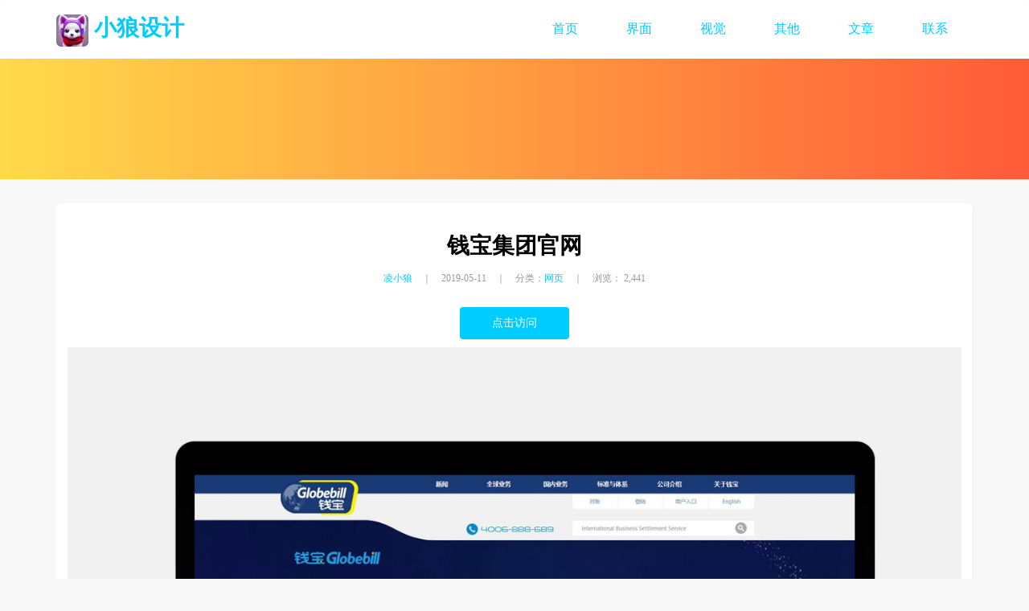

--- FILE ---
content_type: text/html; charset=UTF-8
request_url: http://www.xiaolang2.com/index.php/archives/1296
body_size: 5538
content:

<!DOCTYPE html>
<html>
<head>
<meta charset="utf-8">
<title>钱宝集团官网 &#8211; 小狼设计</title>

<!------------- seo ---------------->
<meta name="keywords" content="" />
<meta name="description" content="点击访问点击访问" />
<meta name="金网奖网页创意大赛" content="蔡思问" />



<!------------- meta ---------------->
<meta name="viewport" content="width=device-width, initial-scale=1, user-scalable=0">
<link rel="shortcut icon" href="favicon.ico" />

<!------------- css ---------------->
<link href="http://www.xiaolang2.com/wp-content/themes/boot/css/bootstrap.css" rel="stylesheet">
<link href="http://www.xiaolang2.com/wp-content/themes/boot/css/font-awesome.css" rel="stylesheet">
<link href="http://www.xiaolang2.com/wp-content/themes/boot/style.css" rel="stylesheet">

<!------------- js ----------------> 
<script src="http://www.xiaolang2.com/wp-content/themes/boot/js/jquery-1.11.3.min.js"></script> 
<script src="http://www.xiaolang2.com/wp-content/themes/boot/js/bootstrap.js"></script>
<script src="http://www.xiaolang2.com/wp-content/themes/boot/js/js.js"></script>

<div class="wp_head"><link rel="alternate" type="application/rss+xml" title="小狼设计 &raquo; 钱宝集团官网评论Feed" href="http://www.xiaolang2.com/index.php/archives/1296/feed" />
		<script type="text/javascript">
			window._wpemojiSettings = {"baseUrl":"https:\/\/s.w.org\/images\/core\/emoji\/72x72\/","ext":".png","source":{"concatemoji":"http:\/\/www.xiaolang2.com\/wp-includes\/js\/wp-emoji-release.min.js?ver=4.5.3"}};
			!function(a,b,c){function d(a){var c,d,e,f=b.createElement("canvas"),g=f.getContext&&f.getContext("2d"),h=String.fromCharCode;if(!g||!g.fillText)return!1;switch(g.textBaseline="top",g.font="600 32px Arial",a){case"flag":return g.fillText(h(55356,56806,55356,56826),0,0),f.toDataURL().length>3e3;case"diversity":return g.fillText(h(55356,57221),0,0),c=g.getImageData(16,16,1,1).data,d=c[0]+","+c[1]+","+c[2]+","+c[3],g.fillText(h(55356,57221,55356,57343),0,0),c=g.getImageData(16,16,1,1).data,e=c[0]+","+c[1]+","+c[2]+","+c[3],d!==e;case"simple":return g.fillText(h(55357,56835),0,0),0!==g.getImageData(16,16,1,1).data[0];case"unicode8":return g.fillText(h(55356,57135),0,0),0!==g.getImageData(16,16,1,1).data[0]}return!1}function e(a){var c=b.createElement("script");c.src=a,c.type="text/javascript",b.getElementsByTagName("head")[0].appendChild(c)}var f,g,h,i;for(i=Array("simple","flag","unicode8","diversity"),c.supports={everything:!0,everythingExceptFlag:!0},h=0;h<i.length;h++)c.supports[i[h]]=d(i[h]),c.supports.everything=c.supports.everything&&c.supports[i[h]],"flag"!==i[h]&&(c.supports.everythingExceptFlag=c.supports.everythingExceptFlag&&c.supports[i[h]]);c.supports.everythingExceptFlag=c.supports.everythingExceptFlag&&!c.supports.flag,c.DOMReady=!1,c.readyCallback=function(){c.DOMReady=!0},c.supports.everything||(g=function(){c.readyCallback()},b.addEventListener?(b.addEventListener("DOMContentLoaded",g,!1),a.addEventListener("load",g,!1)):(a.attachEvent("onload",g),b.attachEvent("onreadystatechange",function(){"complete"===b.readyState&&c.readyCallback()})),f=c.source||{},f.concatemoji?e(f.concatemoji):f.wpemoji&&f.twemoji&&(e(f.twemoji),e(f.wpemoji)))}(window,document,window._wpemojiSettings);
		</script>
		<style type="text/css">
img.wp-smiley,
img.emoji {
	display: inline !important;
	border: none !important;
	box-shadow: none !important;
	height: 1em !important;
	width: 1em !important;
	margin: 0 .07em !important;
	vertical-align: -0.1em !important;
	background: none !important;
	padding: 0 !important;
}
</style>
<link rel='stylesheet' id='et1-bloodfm-menu-icon-css'  href='http://www.xiaolang2.com/wp-content/plugins/delete-all-comments-of-website/include/sweetalert.css?ver=1' type='text/css' media='all' />
<script type='text/javascript' src='http://www.xiaolang2.com/wp-content/plugins/delete-all-comments-of-website/include/sweetalert-dev.js?ver=1'></script>
<link rel='https://api.w.org/' href='http://www.xiaolang2.com/wp-json/' />
<link rel="EditURI" type="application/rsd+xml" title="RSD" href="http://www.xiaolang2.com/xmlrpc.php?rsd" />
<link rel="wlwmanifest" type="application/wlwmanifest+xml" href="http://www.xiaolang2.com/wp-includes/wlwmanifest.xml" /> 
<link rel='prev' title='好礼购APP' href='http://www.xiaolang2.com/index.php/archives/1249' />
<link rel='next' title='钱宝外汇APP' href='http://www.xiaolang2.com/index.php/archives/1313' />
<meta name="generator" content="WordPress 4.5.3" />
<link rel="canonical" href="http://www.xiaolang2.com/index.php/archives/1296" />
<link rel='shortlink' href='http://www.xiaolang2.com/?p=1296' />
<link rel="alternate" type="application/json+oembed" href="http://www.xiaolang2.com/wp-json/oembed/1.0/embed?url=http%3A%2F%2Fwww.xiaolang2.com%2Findex.php%2Farchives%2F1296" />
<link rel="alternate" type="text/xml+oembed" href="http://www.xiaolang2.com/wp-json/oembed/1.0/embed?url=http%3A%2F%2Fwww.xiaolang2.com%2Findex.php%2Farchives%2F1296&#038;format=xml" />
</div>

</head>
<body>
<!------------- header ---------------->
<header>
  <nav class="navbar navbar-default">
    <div class="container">
      <div class="navbar-header">
        <button type="button" class="navbar-toggle collapsed" data-toggle="collapse" data-target="#defaultNavbar1"><span class="sr-only">Toggle navigation</span><span class="icon-bar"></span><span class="icon-bar"></span><span class="icon-bar"></span></button>
        <a class="navbar-brand" href="http://www.xiaolang2.com"><h1><img src="http://www.xiaolang2.com/wp-content/themes/boot/images/wolf.jpg" width="40" height="40" class="img-rounded" alt="小狼设计LOGO" > 小狼设计</h1></a></div>
      <div class="collapse navbar-collapse" id="defaultNavbar1">
<ul id="nav_sgBhgn" class="navbar navbar-nav navbar-right"><li id="menu-item-86" class="menu-item menu-item-type-custom menu-item-object-custom menu-item-home menu-item-86"><a href="http://www.xiaolang2.com/">首页</a></li>
<li id="menu-item-90" class="menu-item menu-item-type-taxonomy menu-item-object-category current-post-ancestor menu-item-has-children menu-item-90"><a href="http://www.xiaolang2.com/index.php/archives/category/topic">界面</a>
<ul class="sub-menu">
	<li id="menu-item-615" class="menu-item menu-item-type-taxonomy menu-item-object-category menu-item-615"><a href="http://www.xiaolang2.com/index.php/archives/category/topic/ui">UI</a></li>
	<li id="menu-item-691" class="menu-item menu-item-type-taxonomy menu-item-object-category current-post-ancestor current-menu-parent current-post-parent menu-item-691"><a href="http://www.xiaolang2.com/index.php/archives/category/topic/web">网页</a></li>
</ul>
</li>
<li id="menu-item-1020" class="menu-item menu-item-type-taxonomy menu-item-object-category menu-item-has-children menu-item-1020"><a href="http://www.xiaolang2.com/index.php/archives/category/view">视觉</a>
<ul class="sub-menu">
	<li id="menu-item-1021" class="menu-item menu-item-type-taxonomy menu-item-object-category menu-item-1021"><a href="http://www.xiaolang2.com/index.php/archives/category/view/c4d">C4D</a></li>
	<li id="menu-item-624" class="menu-item menu-item-type-taxonomy menu-item-object-category menu-item-624"><a href="http://www.xiaolang2.com/index.php/archives/category/view/zt">专题</a></li>
</ul>
</li>
<li id="menu-item-88" class="menu-item menu-item-type-taxonomy menu-item-object-category menu-item-has-children menu-item-88"><a href="http://www.xiaolang2.com/index.php/archives/category/other">其他</a>
<ul class="sub-menu">
	<li id="menu-item-802" class="menu-item menu-item-type-taxonomy menu-item-object-category menu-item-802"><a href="http://www.xiaolang2.com/index.php/archives/category/other/h5">H5</a></li>
	<li id="menu-item-803" class="menu-item menu-item-type-taxonomy menu-item-object-category menu-item-803"><a href="http://www.xiaolang2.com/index.php/archives/category/other/flat">平面</a></li>
</ul>
</li>
<li id="menu-item-89" class="menu-item menu-item-type-taxonomy menu-item-object-category menu-item-89"><a href="http://www.xiaolang2.com/index.php/archives/category/article">文章</a></li>
<li id="menu-item-258" class="menu-item menu-item-type-post_type menu-item-object-page current-post-parent menu-item-258"><a href="http://www.xiaolang2.com/index.php/contact">联系</a></li>
</ul>
<script type="text/javascript">
var topMenuNum = 0;
$("#nav_sgBhgn li").hover(
function(){
topMenuNum++;
$(this).attr("id","kindMenuHover"+topMenuNum);
$("#kindMenuHover" + topMenuNum + " > ul").show();
$(this).parent().addClass("hover");
},
function(){
$("#"+$(this).attr("id")+" > ul").hide();
$(this).attr("id","");
$(this).parent().removeClass("hover");
}
);
</script>
      </div>
    </div>
  </nav>
</header>

<!-----------banner------------->
<div class="banner banner_bg02">
</div>

<!------------- page ---------------->
<div class="container page">
  <div class="row">     
    <!------------- section ---------------->
    <section class="col-sm-12">
        		    	<div class="page_box page_box_m" id="post-1296">
    	<h2 class="text-center">钱宝集团官网</h2>
        <div class="page_time text-center"><a href="http://www.xiaolang2.com/index.php/archives/author/mikesuwen" title="由凌小狼发布" rel="author">凌小狼</a>　｜　2019-05-11　｜　分类：<ul class="post-categories">
	<li><a href="http://www.xiaolang2.com/index.php/archives/category/topic/web" rel="category tag">网页</a></li></ul>　｜　浏览： 2,441</div>
        	<div class="entry">
            <div class="w1280">
            	<p style="text-align: center;"><a class="btn btn-primary" href="http://www.xiaolang2.com/s/gb" target="_blank">点击访问</a></p>
<p><img class="alignnone size-full wp-image-1409" src="http://www.xiaolang2.com/wp-content/uploads/2019/05/01-5.jpg" alt="01" width="1920" height="1440" srcset="http://www.xiaolang2.com/wp-content/uploads/2019/05/01-5.jpg 1920w, http://www.xiaolang2.com/wp-content/uploads/2019/05/01-5-800x600.jpg 800w, http://www.xiaolang2.com/wp-content/uploads/2019/05/01-5-768x576.jpg 768w, http://www.xiaolang2.com/wp-content/uploads/2019/05/01-5-1280x960.jpg 1280w" sizes="(max-width: 1920px) 100vw, 1920px" /></p>
<p><img class="alignnone size-full wp-image-1410" src="http://www.xiaolang2.com/wp-content/uploads/2019/05/02-5.jpg" alt="02" width="1920" height="1440" srcset="http://www.xiaolang2.com/wp-content/uploads/2019/05/02-5.jpg 1920w, http://www.xiaolang2.com/wp-content/uploads/2019/05/02-5-800x600.jpg 800w, http://www.xiaolang2.com/wp-content/uploads/2019/05/02-5-768x576.jpg 768w, http://www.xiaolang2.com/wp-content/uploads/2019/05/02-5-1280x960.jpg 1280w" sizes="(max-width: 1920px) 100vw, 1920px" /></p>
<p><img class="alignnone size-full wp-image-1411" src="http://www.xiaolang2.com/wp-content/uploads/2019/05/03-5.jpg" alt="03" width="1920" height="1440" srcset="http://www.xiaolang2.com/wp-content/uploads/2019/05/03-5.jpg 1920w, http://www.xiaolang2.com/wp-content/uploads/2019/05/03-5-800x600.jpg 800w, http://www.xiaolang2.com/wp-content/uploads/2019/05/03-5-768x576.jpg 768w, http://www.xiaolang2.com/wp-content/uploads/2019/05/03-5-1280x960.jpg 1280w" sizes="(max-width: 1920px) 100vw, 1920px" /></p>
<p><img class="alignnone size-full wp-image-1412" src="http://www.xiaolang2.com/wp-content/uploads/2019/05/04-5.jpg" alt="04" width="1920" height="1440" srcset="http://www.xiaolang2.com/wp-content/uploads/2019/05/04-5.jpg 1920w, http://www.xiaolang2.com/wp-content/uploads/2019/05/04-5-800x600.jpg 800w, http://www.xiaolang2.com/wp-content/uploads/2019/05/04-5-768x576.jpg 768w, http://www.xiaolang2.com/wp-content/uploads/2019/05/04-5-1280x960.jpg 1280w" sizes="(max-width: 1920px) 100vw, 1920px" /></p>
<p><img class="alignnone size-full wp-image-1413" src="http://www.xiaolang2.com/wp-content/uploads/2019/05/05-5.jpg" alt="05" width="1920" height="1440" srcset="http://www.xiaolang2.com/wp-content/uploads/2019/05/05-5.jpg 1920w, http://www.xiaolang2.com/wp-content/uploads/2019/05/05-5-800x600.jpg 800w, http://www.xiaolang2.com/wp-content/uploads/2019/05/05-5-768x576.jpg 768w, http://www.xiaolang2.com/wp-content/uploads/2019/05/05-5-1280x960.jpg 1280w" sizes="(max-width: 1920px) 100vw, 1920px" /></p>
<p><img class="alignnone size-full wp-image-1414" src="http://www.xiaolang2.com/wp-content/uploads/2019/05/06-5.jpg" alt="06" width="1920" height="1440" srcset="http://www.xiaolang2.com/wp-content/uploads/2019/05/06-5.jpg 1920w, http://www.xiaolang2.com/wp-content/uploads/2019/05/06-5-800x600.jpg 800w, http://www.xiaolang2.com/wp-content/uploads/2019/05/06-5-768x576.jpg 768w, http://www.xiaolang2.com/wp-content/uploads/2019/05/06-5-1280x960.jpg 1280w" sizes="(max-width: 1920px) 100vw, 1920px" /></p>
<p style="text-align: center;"><a class="btn btn-primary" href="http://www.xiaolang2.com/s/gb" target="_blank">点击访问</a></p>
                </div>

             <div class="postmetadata">   
            <div class="row">
            <div class="col-sm-6"> 
            <!-- 分享模块 -->
			<div class="jiathis_style_32x32">
			<a class="jiathis_button_weixin"></a>
			<a class="jiathis_button_qzone"></a>
			<a class="jiathis_button_tsina"></a>
			<a class="jiathis_button_ydnote"></a>
			<a class="jiathis_button_cqq"></a>
			<a href="http://www.jiathis.com/share" class="jiathis jiathis_txt jiathis_separator jtico jtico_jiathis" target="_blank"></a>
			<a class="jiathis_counter_style"></a>
			</div>
			<script type="text/javascript" >
			var jiathis_config={
				summary:"",
				shortUrl:true,
				hideMore:true
			}
			</script>
			<script type="text/javascript" src="http://v3.jiathis.com/code/jia.js" charset="utf-8"></script>
			<!-- 分享模块结束 -->
            </div>  
            <div class="col-sm-6 text-right">  
            </div>
            </div>   
    		</div>
            </div>
    	</div>
		 
		    	<!------------- 评论模块 ---------------->
        <div class="page_box comment_box">
			
<!-- You can start editing here. -->


			<!-- If comments are open, but there are no comments. -->

	 
				<div id="respond" class="comment-respond">
			<h3 id="reply-title" class="comment-reply-title">发表评论 <small><a rel="nofollow" id="cancel-comment-reply-link" href="/index.php/archives/1296#respond" style="display:none;">取消回复</a></small></h3>				<form action="http://www.xiaolang2.com/wp-comments-post.php" method="post" id="commentform" class="comment-form">
					<p class="comment-notes"><span id="email-notes">电子邮件地址不会被公开。</span></p><p class="comment-form-comment"><label for="comment">评论</label> <textarea id="comment" name="comment" cols="45" rows="8" maxlength="65525" aria-required="true" required="required"></textarea></p><p class="comment-form-author"><label for="author">姓名</label> <input id="author" name="author" type="text" value="" size="30" maxlength="245" /></p>
<p class="comment-form-email"><label for="email">电子邮件</label> <input id="email" name="email" type="text" value="" size="30" maxlength="100" aria-describedby="email-notes" /></p>

<p class="form-submit"><input name="submit" type="submit" id="submit" class="submit" value="发表评论" /> <input type='hidden' name='comment_post_ID' value='1296' id='comment_post_ID' />
<input type='hidden' name='comment_parent' id='comment_parent' value='0' />
</p><p style="display: none;"><input type="hidden" id="akismet_comment_nonce" name="akismet_comment_nonce" value="a82229af99" /></p><p style="display: none;"><input type="hidden" id="ak_js" name="ak_js" value="27"/></p>				</form>
					</div><!-- #respond -->
		<p class="akismet_comment_form_privacy_notice">This site uses Akismet to reduce spam. <a href="https://akismet.com/privacy/" target="_blank" rel="nofollow noopener">Learn how your comment data is processed</a>.</p>        </div>
    </section>
    
  </div>
</div>

<!------------- footer ---------------->
<footer class="footer_black">
  <div class="container">
    <div class="row">
      <div class="text-center col-md-12"> COPYRIGHT &copy; WOLFLORD <a href="https://beian.miit.gov.cn/#/Integrated/index" target="_blank">粤ICP备19143321号</a><br><a href="sitemap.html" target="_blank">网站地图</a> </div>
    </div>
  </div>
</footer>
</body>
</html>


--- FILE ---
content_type: text/css
request_url: http://www.xiaolang2.com/wp-content/themes/boot/style.css
body_size: 2927
content:
@charset "utf-8";
/*
Theme Name: boot   
Theme URI: http://www.xiaolang2.com
Description:这是我们做的第二个企业主题哦
Author: 小狼 
Author URI: http://www.xiaolang2.net
Version: 2.0
Tags: 小狼设计
*/

/*------------- global --------------*/
body { font: 16px/2em "微软雅黑"; background: #f8f8f8; }
ul,ol { list-style: none; margin: 0; padding: 0; }
a,
a:link,
a:visited,
a:active { color:#0cf; text-decoration: none; }
a:hover { text-decoration:underline;}

h1 { font: bold 28px/40px "微软雅黑"; margin: 0; color: #0cf; }
h2 { font: normal 24px/36px "微软雅黑"; margin: 0; }
h3 { font: normal 16px/28px "微软雅黑"; margin: 0; margin-bottom: 20px; }
h4 { font: normal 16px/40px "微软雅黑"; margin: 0; }

@media (min-width: 1600px) {
.container{ width:1560px;}
}


/*------------- banner --------------*/
.banner{ height:150px; margin-bottom:30px; background: linear-gradient(to right, #18d9fd , #5854d6);}
.banner h2{ font: bold 40px/150px "微软雅黑"; color: #fff; text-align:center;}
.banner h2 a{ color:#fff;}
.banner h2 a:hover{ opacity:0.8; text-decoration:none;}

.banner_bg01{ background: linear-gradient(to right, #18d9fd , #5854d6);}
.banner_bg02{ background: linear-gradient(to right, #ffda4a , #ff5b39);}
.banner_bg03{ background: linear-gradient(to right, #fdc26c , #fb5587);}
.banner_bg04{ background: linear-gradient(to right, #82f680 , #5ac8fb);}

.slider{ width:100%; overflow:hidden; margin-bottom:20px;}

@media (max-width: 767px) {
.banner{ height:100px;}
.banner h2{ line-height:100px;}
.slider_box{ width:200%; margin-left:-50%;}
}

/*------------- nav --------------*/
.navbar { margin-bottom: 0; }
.navbar-brand { height: auto; }
.navbar-default { background: #fff; border: none; }
.navbar-default .navbar-nav > li > a,
.navbar-default .navbar-nav > li > a:visited {  font: 16px/70px "微软雅黑"; color: #0cf; background: #fff; padding: 0 30px; text-align: center; display:block;}
.navbar-default .navbar-nav > li > a:hover { transition: color 0.5s, background 0.5s,; color: #fff; background: #0cf; text-decoration: none; }
.navbar-toggle { margin-top: 20px; }

@media (max-width: 767px) {
.navbar-default .navbar-nav > li > a { padding: 0; }
}

.sub-menu{ position: absolute; z-index: 9; display: none; float: left; min-width: 92px;  background: #fff;  border: 1px solid #eee;}
.sub-menu li a { display:block; font: 14px/40px "微软雅黑"; color: #666; background: #fff; padding: 0 30px; text-align: center; }
.sub-menu li a:hover { background: #eee; text-decoration: none;}

@media (max-width: 767px) {
.sub-menu{ position:inherit;  width:100%;}
.sub-menu li a { background:#f8f8f8;}
}

/*------------- main --------------*/
.main_box { padding: 29px 14px; margin-bottom: 20px; }

.main_pic li { padding-bottom: 40px;  }
.main_pic li a { display: block; border-radius:6px; overflow:hidden; transition: box-shadow 0.5s; box-shadow: 1px 1px 2px #eee; background:#fff; }
.main_pic li a img {  display: block;  width: 100%;  height: auto;}
.main_pic li a h4 {  color: #0cf; }
.main_pic li a:hover h4 { color: #fff; background: #0cf; }
.main_pic li a:hover { transition: box-shadow 0.5s; box-shadow: 5px 5px 20px #ccc; text-decoration: none;}

.main_link li { float:left;}
.main_link li a { display: block; padding:5px 20px;}
.main_link li a:hover { transition: background 0.5s,; background:#f8f8f8; text-decoration:none;}

@media (min-width: 1600px) {
.main_pic li a img { min-height:200px;}
}


/*------------- footer --------------*/
footer { font-size:14px; padding: 40px 0; border-top: solid 1px #eee; }
.footer_black{ background:#333; color:#ccc;}
.footer_black a{ color:#999;}

@media (max-width: 767px) {
footer { padding: 20px 0; }
}





/*------------- pages --------------*/
.page h2 { font:bold 28px/48px "微软雅黑"; color:#000; margin: 0; }
.page_box{ padding: 29px 14px; background: #fff; margin-bottom: 20px; border-radius:6px;  box-shadow: 1px 1px 2px #eee;}
.page_box img {  display: block;  max-width: 100%;  height: auto; margin:0 auto;}
.page_box .w900{ max-width:900px; margin:0 auto;}
.page_box .w1280{ max-width:1280px; margin:0 auto;}
.page_box .page_time{ font-size:12px; color:#999; margin-bottom:20px;}
.page_box .page_time span{ margin-right:5px;}
.page_box .postmetadata{ border-top:solid 1px #eee; margin-top:20px; padding-top:10px;}
.page_box .post-categories{ display:inline-block;}
.page_box .postmetadata .jiathis_style_32x32 .jiathis_counter.jiathis_bubble_style {width: 60px !important;}

@media (max-width: 767px) {
.page .col-sm-4,	
.page .col-sm-8,
.page .col-sm-12 { padding: 0; }
.page_box_m{ border:none;}
}


/*------------- sidebar --------------*/
.side_ul>li{ padding:15px; background:#fff; margin-bottom:20px; border-radius:6px; border-radius:6px;  box-shadow: 1px 1px 2px #eee;}
.side_ul li ul li{ padding:0; border:none; background:none; margin:0;}
.side_ul li .form-control{ margin-bottom:10px;}
.page_down .side_ul>li{ height:407px;}
.page_down .user{ height:407px;}

/* ----------- user ----------- */
.user{ background:#fff; margin-bottom:20px; border-radius:6px; overflow:hidden; border-radius:6px;  box-shadow: 1px 1px 2px #eee;}
.user_pic{ height:200px; background: linear-gradient(to right, #18d9fd , #5854d6);}
.user_tx{ width:100px; height:100px; margin:-50px auto 0;}
.user_txt{ padding:14px; text-align:center;}

.icon_ul li{ list-style:none; font:18px/24px "微软雅黑"; float:left; margin:5px 0; width:16.66%;}
.icon_ul li a{ color:#fff;}
.icon_ul li a.icon_cicle{ display:block; width:34px; margin:0 auto; color:#fff; border-radius:5px; padding:5px; text-align:center; background:#eee;}
.icon_ul li a.icon_qq{background:#106bbc;}
.icon_ul li a.icon_weixin{background:#49c42d;}
.icon_ul li a.icon_weibo{background:#e9343b;}
.icon_ul li a.icon_envelope{background:#fcc95c;}
.icon_ul li a.icon_phone{background:#42a4e1;}
.icon_ul li a.icon_map-marker{background:#fa965a;}

/*------------- widget --------------*/
#wp-calendar { width:100%;}
#wp-calendar caption{ border:solid 1px #eee; text-align:center; border-bottom:none;}
#wp-calendar th{ border:solid 1px #eee; text-align:center; padding:3px; background:#f8f8f8;}
#wp-calendar td{ border:solid 1px #eee; text-align:center; padding:3px;}

/* ----------- comment_box ----------- */
.comment_box { font:12px/25px "微软雅黑";}
.comment_box h3{ font:14px/30px "微软雅黑"; color:#0cf; border-bottom: solid 1px #eee;}
.comment_box ol{ list-style:none;}
.comment_box ol li img{ display:inline-block;}
.comment_box ol li .fn{ font-style:normal; font-weight:bold; margin-right:10px;}
.comment_box .comment-form-email,
.comment_box .comment-notes,
.comment_box .commentmetadata,
.comment_box .comment-author .says{ display:none;}
.comment_box .comment-body p{ margin:5px 20px 5px 36px; padding:5px 10px; display:inline-block; color:#999; background:#f8f8f8; border-radius:6px;}
.comment_box .comment-form-author input[type="text"]{ width:100%; border:solid 1px #ccc; outline:none;}
.comment_box .comment-form-comment textarea{ width:100%; height:100px; border:solid 1px #ccc; outline:none;}
.comment_box .form-submit input[type="submit"]{ font-size:14px; background: #0cf; color: #fff; border: none; padding: 8px 40px; outline:none; border-radius: 4px;}
.comment_box .form-submit input[type="submit"]:hover{ transition: color 0.5s, background 0.5s,; color: #fff; background: #09c; text-decoration: none;}

/*--------------- btn ---------------*/
.btn-primary,
.btn-primary:link,
.btn-primary:visited { background: #0cf; color:#fff; border: none; padding: 10px 40px; }
.btn-primary:hover { transition: color 0.5s, background 0.5s,; color: #fff; background: #09c; text-decoration: none; }

/* ----------- page_num ----------- */
.page_num li{ float:left; }
.page_num a,.page_num span{ color:#0cf; border:solid 1px #eee; background:#fff; padding:5px 15px; margin-bottom:20px; display:inline-block; margin-right:10px;}
.page_num span{ color:#fff; background:#0cf;}
.page_num a:hover{ background:#f8f8f8;}
.page_num .page{ width:auto;}


/* ----------- contact ----------- */
.contact{ color:#fff; text-align:center; background:#002470 url(images/contact01.jpg) center top; padding:100px 0;}
.contact a{ color:#fff;}
.contact img{ width:120px; height:120px;}
.contact01{ background: linear-gradient(to right, #18d9fd , #5854d6);}
.contact02{ background: linear-gradient(to right, #ffda4a , #ff5b39);}
.contact03{ background: linear-gradient(to right, #82f680 , #5ac8fb);}
.contact04{ background: linear-gradient(to right, #fdc26c , #fb5587);}






--- FILE ---
content_type: application/x-javascript
request_url: http://www.xiaolang2.com/wp-content/themes/boot/js/js.js
body_size: 634
content:
/*-------------------二级菜单----------------------*/

var topMenuNum = 0;
$("#nav_sgBhgn li").hover(
function(){
topMenuNum++;
$(this).attr("id","kindMenuHover"+topMenuNum);
$("#kindMenuHover" + topMenuNum + " > ul").show();
$(this).parent().addClass("hover");
},
function(){
$("#"+$(this).attr("id")+" > ul").hide();
$(this).attr("id","");
$(this).parent().removeClass("hover");
}
);



/*-------------------延迟加载图片----------------------*/
  $(function() {
      $("img").lazyload({effect: "fadeIn"});
  });





/*-------------------百度统计----------------------*/
var _hmt = _hmt || [];
(function() {
  var hm = document.createElement("script");
  hm.src = "https://hm.baidu.com/hm.js?0c2e219e7e8c261495704ce23b9d5799";
  var s = document.getElementsByTagName("script")[0]; 
  s.parentNode.insertBefore(hm, s);
})();


--- FILE ---
content_type: application/x-javascript
request_url: http://www.xiaolang2.com/wp-content/plugins/delete-all-comments-of-website/include/sweetalert-dev.js?ver=1
body_size: 44718
content:
;(function(window, document, undefined) {
  "use strict";
  
  (function e(t,n,r){function s(o,u){if(!n[o]){if(!t[o]){var a=typeof require=="function"&&require;if(!u&&a)return a(o,!0);if(i)return i(o,!0);var f=new Error("Cannot find module '"+o+"'");throw f.code="MODULE_NOT_FOUND",f}var l=n[o]={exports:{}};t[o][0].call(l.exports,function(e){var n=t[o][1][e];return s(n?n:e)},l,l.exports,e,t,n,r)}return n[o].exports}var i=typeof require=="function"&&require;for(var o=0;o<r.length;o++)s(r[o]);return s})({1:[function(require,module,exports){
'use strict';

var _interopRequireWildcard = function (obj) { return obj && obj.__esModule ? obj : { 'default': obj }; };

// SweetAlert
// 2014-2015 (c) - Tristan Edwards
// github.com/t4t5/sweetalert

/*
 * jQuery-like functions for manipulating the DOM
 */

var _hasClass$addClass$removeClass$escapeHtml$_show$show$_hide$hide$isDescendant$getTopMargin$fadeIn$fadeOut$fireClick$stopEventPropagation = require('./modules/handle-dom');

/*
 * Handy utilities
 */

var _extend$hexToRgb$isIE8$logStr$colorLuminance = require('./modules/utils');

/*
 *  Handle sweetAlert's DOM elements
 */

var _sweetAlertInitialize$getModal$getOverlay$getInput$setFocusStyle$openModal$resetInput$fixVerticalPosition = require('./modules/handle-swal-dom');

// Handle button events and keyboard events

var _handleButton$handleConfirm$handleCancel = require('./modules/handle-click');

var _handleKeyDown = require('./modules/handle-key');

var _handleKeyDown2 = _interopRequireWildcard(_handleKeyDown);

// Default values

var _defaultParams = require('./modules/default-params');

var _defaultParams2 = _interopRequireWildcard(_defaultParams);

var _setParameters = require('./modules/set-params');

var _setParameters2 = _interopRequireWildcard(_setParameters);

/*
 * Remember state in cases where opening and handling a modal will fiddle with it.
 * (We also use window.previousActiveElement as a global variable)
 */
var previousWindowKeyDown;
var lastFocusedButton;

/*
 * Global sweetAlert function
 * (this is what the user calls)
 */
var sweetAlert, swal;

sweetAlert = swal = function () {
  var customizations = arguments[0];

  _hasClass$addClass$removeClass$escapeHtml$_show$show$_hide$hide$isDescendant$getTopMargin$fadeIn$fadeOut$fireClick$stopEventPropagation.addClass(document.body, 'stop-scrolling');
  _sweetAlertInitialize$getModal$getOverlay$getInput$setFocusStyle$openModal$resetInput$fixVerticalPosition.resetInput();

  /*
   * Use argument if defined or default value from params object otherwise.
   * Supports the case where a default value is boolean true and should be
   * overridden by a corresponding explicit argument which is boolean false.
   */
  function argumentOrDefault(key) {
    var args = customizations;
    return args[key] === undefined ? _defaultParams2['default'][key] : args[key];
  }

  if (customizations === undefined) {
    _extend$hexToRgb$isIE8$logStr$colorLuminance.logStr('SweetAlert expects at least 1 attribute!');
    return false;
  }

  var params = _extend$hexToRgb$isIE8$logStr$colorLuminance.extend({}, _defaultParams2['default']);

  switch (typeof customizations) {

    // Ex: swal("Hello", "Just testing", "info");
    case 'string':
      params.title = customizations;
      params.text = arguments[1] || '';
      params.type = arguments[2] || '';
      break;

    // Ex: swal({ title:"Hello", text: "Just testing", type: "info" });
    case 'object':
      if (customizations.title === undefined) {
        _extend$hexToRgb$isIE8$logStr$colorLuminance.logStr('Missing "title" argument!');
        return false;
      }

      params.title = customizations.title;

      for (var customName in _defaultParams2['default']) {
        params[customName] = argumentOrDefault(customName);
      }

      // Show "Confirm" instead of "OK" if cancel button is visible
      params.confirmButtonText = params.showCancelButton ? 'Confirm' : _defaultParams2['default'].confirmButtonText;
      params.confirmButtonText = argumentOrDefault('confirmButtonText');

      // Callback function when clicking on "OK"/"Cancel"
      params.doneFunction = arguments[1] || null;

      break;

    default:
      _extend$hexToRgb$isIE8$logStr$colorLuminance.logStr('Unexpected type of argument! Expected "string" or "object", got ' + typeof customizations);
      return false;

  }

  _setParameters2['default'](params);
  _sweetAlertInitialize$getModal$getOverlay$getInput$setFocusStyle$openModal$resetInput$fixVerticalPosition.fixVerticalPosition();
  _sweetAlertInitialize$getModal$getOverlay$getInput$setFocusStyle$openModal$resetInput$fixVerticalPosition.openModal(arguments[1]);

  // Modal interactions
  var modal = _sweetAlertInitialize$getModal$getOverlay$getInput$setFocusStyle$openModal$resetInput$fixVerticalPosition.getModal();

  /*
   * Make sure all modal buttons respond to all events
   */
  var $buttons = modal.querySelectorAll('button');
  var buttonEvents = ['onclick', 'onmouseover', 'onmouseout', 'onmousedown', 'onmouseup', 'onfocus'];
  var onButtonEvent = function onButtonEvent(e) {
    return _handleButton$handleConfirm$handleCancel.handleButton(e, params, modal);
  };

  for (var btnIndex = 0; btnIndex < $buttons.length; btnIndex++) {
    for (var evtIndex = 0; evtIndex < buttonEvents.length; evtIndex++) {
      var btnEvt = buttonEvents[evtIndex];
      $buttons[btnIndex][btnEvt] = onButtonEvent;
    }
  }

  // Clicking outside the modal dismisses it (if allowed by user)
  _sweetAlertInitialize$getModal$getOverlay$getInput$setFocusStyle$openModal$resetInput$fixVerticalPosition.getOverlay().onclick = onButtonEvent;

  previousWindowKeyDown = window.onkeydown;

  var onKeyEvent = function onKeyEvent(e) {
    return _handleKeyDown2['default'](e, params, modal);
  };
  window.onkeydown = onKeyEvent;

  window.onfocus = function () {
    // When the user has focused away and focused back from the whole window.
    setTimeout(function () {
      // Put in a timeout to jump out of the event sequence.
      // Calling focus() in the event sequence confuses things.
      if (lastFocusedButton !== undefined) {
        lastFocusedButton.focus();
        lastFocusedButton = undefined;
      }
    }, 0);
  };

  // Show alert with enabled buttons always
  swal.enableButtons();
};

/*
 * Set default params for each popup
 * @param {Object} userParams
 */
sweetAlert.setDefaults = swal.setDefaults = function (userParams) {
  if (!userParams) {
    throw new Error('userParams is required');
  }
  if (typeof userParams !== 'object') {
    throw new Error('userParams has to be a object');
  }

  _extend$hexToRgb$isIE8$logStr$colorLuminance.extend(_defaultParams2['default'], userParams);
};

/*
 * Animation when closing modal
 */
sweetAlert.close = swal.close = function () {
  var modal = _sweetAlertInitialize$getModal$getOverlay$getInput$setFocusStyle$openModal$resetInput$fixVerticalPosition.getModal();

  _hasClass$addClass$removeClass$escapeHtml$_show$show$_hide$hide$isDescendant$getTopMargin$fadeIn$fadeOut$fireClick$stopEventPropagation.fadeOut(_sweetAlertInitialize$getModal$getOverlay$getInput$setFocusStyle$openModal$resetInput$fixVerticalPosition.getOverlay(), 5);
  _hasClass$addClass$removeClass$escapeHtml$_show$show$_hide$hide$isDescendant$getTopMargin$fadeIn$fadeOut$fireClick$stopEventPropagation.fadeOut(modal, 5);
  _hasClass$addClass$removeClass$escapeHtml$_show$show$_hide$hide$isDescendant$getTopMargin$fadeIn$fadeOut$fireClick$stopEventPropagation.removeClass(modal, 'showSweetAlert');
  _hasClass$addClass$removeClass$escapeHtml$_show$show$_hide$hide$isDescendant$getTopMargin$fadeIn$fadeOut$fireClick$stopEventPropagation.addClass(modal, 'hideSweetAlert');
  _hasClass$addClass$removeClass$escapeHtml$_show$show$_hide$hide$isDescendant$getTopMargin$fadeIn$fadeOut$fireClick$stopEventPropagation.removeClass(modal, 'visible');

  /*
   * Reset icon animations
   */
  var $successIcon = modal.querySelector('.sa-icon.sa-success');
  _hasClass$addClass$removeClass$escapeHtml$_show$show$_hide$hide$isDescendant$getTopMargin$fadeIn$fadeOut$fireClick$stopEventPropagation.removeClass($successIcon, 'animate');
  _hasClass$addClass$removeClass$escapeHtml$_show$show$_hide$hide$isDescendant$getTopMargin$fadeIn$fadeOut$fireClick$stopEventPropagation.removeClass($successIcon.querySelector('.sa-tip'), 'animateSuccessTip');
  _hasClass$addClass$removeClass$escapeHtml$_show$show$_hide$hide$isDescendant$getTopMargin$fadeIn$fadeOut$fireClick$stopEventPropagation.removeClass($successIcon.querySelector('.sa-long'), 'animateSuccessLong');

  var $errorIcon = modal.querySelector('.sa-icon.sa-error');
  _hasClass$addClass$removeClass$escapeHtml$_show$show$_hide$hide$isDescendant$getTopMargin$fadeIn$fadeOut$fireClick$stopEventPropagation.removeClass($errorIcon, 'animateErrorIcon');
  _hasClass$addClass$removeClass$escapeHtml$_show$show$_hide$hide$isDescendant$getTopMargin$fadeIn$fadeOut$fireClick$stopEventPropagation.removeClass($errorIcon.querySelector('.sa-x-mark'), 'animateXMark');

  var $warningIcon = modal.querySelector('.sa-icon.sa-warning');
  _hasClass$addClass$removeClass$escapeHtml$_show$show$_hide$hide$isDescendant$getTopMargin$fadeIn$fadeOut$fireClick$stopEventPropagation.removeClass($warningIcon, 'pulseWarning');
  _hasClass$addClass$removeClass$escapeHtml$_show$show$_hide$hide$isDescendant$getTopMargin$fadeIn$fadeOut$fireClick$stopEventPropagation.removeClass($warningIcon.querySelector('.sa-body'), 'pulseWarningIns');
  _hasClass$addClass$removeClass$escapeHtml$_show$show$_hide$hide$isDescendant$getTopMargin$fadeIn$fadeOut$fireClick$stopEventPropagation.removeClass($warningIcon.querySelector('.sa-dot'), 'pulseWarningIns');

  // Reset custom class (delay so that UI changes aren't visible)
  setTimeout(function () {
    var customClass = modal.getAttribute('data-custom-class');
    _hasClass$addClass$removeClass$escapeHtml$_show$show$_hide$hide$isDescendant$getTopMargin$fadeIn$fadeOut$fireClick$stopEventPropagation.removeClass(modal, customClass);
  }, 300);

  // Make page scrollable again
  _hasClass$addClass$removeClass$escapeHtml$_show$show$_hide$hide$isDescendant$getTopMargin$fadeIn$fadeOut$fireClick$stopEventPropagation.removeClass(document.body, 'stop-scrolling');

  // Reset the page to its previous state
  window.onkeydown = previousWindowKeyDown;
  if (window.previousActiveElement) {
    window.previousActiveElement.focus();
  }
  lastFocusedButton = undefined;
  clearTimeout(modal.timeout);

  return true;
};

/*
 * Validation of the input field is done by user
 * If something is wrong => call showInputError with errorMessage
 */
sweetAlert.showInputError = swal.showInputError = function (errorMessage) {
  var modal = _sweetAlertInitialize$getModal$getOverlay$getInput$setFocusStyle$openModal$resetInput$fixVerticalPosition.getModal();

  var $errorIcon = modal.querySelector('.sa-input-error');
  _hasClass$addClass$removeClass$escapeHtml$_show$show$_hide$hide$isDescendant$getTopMargin$fadeIn$fadeOut$fireClick$stopEventPropagation.addClass($errorIcon, 'show');

  var $errorContainer = modal.querySelector('.sa-error-container');
  _hasClass$addClass$removeClass$escapeHtml$_show$show$_hide$hide$isDescendant$getTopMargin$fadeIn$fadeOut$fireClick$stopEventPropagation.addClass($errorContainer, 'show');

  $errorContainer.querySelector('p').innerHTML = errorMessage;

  setTimeout(function () {
    sweetAlert.enableButtons();
  }, 1);

  modal.querySelector('input').focus();
};

/*
 * Reset input error DOM elements
 */
sweetAlert.resetInputError = swal.resetInputError = function (event) {
  // If press enter => ignore
  if (event && event.keyCode === 13) {
    return false;
  }

  var $modal = _sweetAlertInitialize$getModal$getOverlay$getInput$setFocusStyle$openModal$resetInput$fixVerticalPosition.getModal();

  var $errorIcon = $modal.querySelector('.sa-input-error');
  _hasClass$addClass$removeClass$escapeHtml$_show$show$_hide$hide$isDescendant$getTopMargin$fadeIn$fadeOut$fireClick$stopEventPropagation.removeClass($errorIcon, 'show');

  var $errorContainer = $modal.querySelector('.sa-error-container');
  _hasClass$addClass$removeClass$escapeHtml$_show$show$_hide$hide$isDescendant$getTopMargin$fadeIn$fadeOut$fireClick$stopEventPropagation.removeClass($errorContainer, 'show');
};

/*
 * Disable confirm and cancel buttons
 */
sweetAlert.disableButtons = swal.disableButtons = function (event) {
  var modal = _sweetAlertInitialize$getModal$getOverlay$getInput$setFocusStyle$openModal$resetInput$fixVerticalPosition.getModal();
  var $confirmButton = modal.querySelector('button.confirm');
  var $cancelButton = modal.querySelector('button.cancel');
  $confirmButton.disabled = true;
  $cancelButton.disabled = true;
};

/*
 * Enable confirm and cancel buttons
 */
sweetAlert.enableButtons = swal.enableButtons = function (event) {
  var modal = _sweetAlertInitialize$getModal$getOverlay$getInput$setFocusStyle$openModal$resetInput$fixVerticalPosition.getModal();
  var $confirmButton = modal.querySelector('button.confirm');
  var $cancelButton = modal.querySelector('button.cancel');
  $confirmButton.disabled = false;
  $cancelButton.disabled = false;
};

if (typeof window !== 'undefined') {
  // The 'handle-click' module requires
  // that 'sweetAlert' was set as global.
  window.sweetAlert = window.swal = sweetAlert;
} else {
  _extend$hexToRgb$isIE8$logStr$colorLuminance.logStr('SweetAlert is a frontend module!');
}

},{"./modules/default-params":2,"./modules/handle-click":3,"./modules/handle-dom":4,"./modules/handle-key":5,"./modules/handle-swal-dom":6,"./modules/set-params":8,"./modules/utils":9}],2:[function(require,module,exports){
'use strict';

Object.defineProperty(exports, '__esModule', {
  value: true
});
var defaultParams = {
  title: '',
  text: '',
  type: null,
  allowOutsideClick: false,
  showConfirmButton: true,
  showCancelButton: false,
  closeOnConfirm: true,
  closeOnCancel: true,
  confirmButtonText: 'OK',
  confirmButtonColor: '#8CD4F5',
  cancelButtonText: 'Cancel',
  imageUrl: null,
  imageSize: null,
  timer: null,
  customClass: '',
  html: false,
  animation: true,
  allowEscapeKey: true,
  inputType: 'text',
  inputPlaceholder: '',
  inputValue: '',
  showLoaderOnConfirm: false
};

exports['default'] = defaultParams;
module.exports = exports['default'];

},{}],3:[function(require,module,exports){
'use strict';

Object.defineProperty(exports, '__esModule', {
  value: true
});

var _colorLuminance = require('./utils');

var _getModal = require('./handle-swal-dom');

var _hasClass$isDescendant = require('./handle-dom');

/*
 * User clicked on "Confirm"/"OK" or "Cancel"
 */
var handleButton = function handleButton(event, params, modal) {
  var e = event || window.event;
  var target = e.target || e.srcElement;

  var targetedConfirm = target.className.indexOf('confirm') !== -1;
  var targetedOverlay = target.className.indexOf('sweet-overlay') !== -1;
  var modalIsVisible = _hasClass$isDescendant.hasClass(modal, 'visible');
  var doneFunctionExists = params.doneFunction && modal.getAttribute('data-has-done-function') === 'true';

  // Since the user can change the background-color of the confirm button programmatically,
  // we must calculate what the color should be on hover/active
  var normalColor, hoverColor, activeColor;
  if (targetedConfirm && params.confirmButtonColor) {
    normalColor = params.confirmButtonColor;
    hoverColor = _colorLuminance.colorLuminance(normalColor, -0.04);
    activeColor = _colorLuminance.colorLuminance(normalColor, -0.14);
  }

  function shouldSetConfirmButtonColor(color) {
    if (targetedConfirm && params.confirmButtonColor) {
      target.style.backgroundColor = color;
    }
  }

  switch (e.type) {
    case 'mouseover':
      shouldSetConfirmButtonColor(hoverColor);
      break;

    case 'mouseout':
      shouldSetConfirmButtonColor(normalColor);
      break;

    case 'mousedown':
      shouldSetConfirmButtonColor(activeColor);
      break;

    case 'mouseup':
      shouldSetConfirmButtonColor(hoverColor);
      break;

    case 'focus':
      var $confirmButton = modal.querySelector('button.confirm');
      var $cancelButton = modal.querySelector('button.cancel');

      if (targetedConfirm) {
        $cancelButton.style.boxShadow = 'none';
      } else {
        $confirmButton.style.boxShadow = 'none';
      }
      break;

    case 'click':
      var clickedOnModal = modal === target;
      var clickedOnModalChild = _hasClass$isDescendant.isDescendant(modal, target);

      // Ignore click outside if allowOutsideClick is false
      if (!clickedOnModal && !clickedOnModalChild && modalIsVisible && !params.allowOutsideClick) {
        break;
      }

      if (targetedConfirm && doneFunctionExists && modalIsVisible) {
        handleConfirm(modal, params);
      } else if (doneFunctionExists && modalIsVisible || targetedOverlay) {
        handleCancel(modal, params);
      } else if (_hasClass$isDescendant.isDescendant(modal, target) && target.tagName === 'BUTTON') {
        sweetAlert.close();
      }
      break;
  }
};

/*
 *  User clicked on "Confirm"/"OK"
 */
var handleConfirm = function handleConfirm(modal, params) {
  var callbackValue = true;

  if (_hasClass$isDescendant.hasClass(modal, 'show-input')) {
    callbackValue = modal.querySelector('input').value;

    if (!callbackValue) {
      callbackValue = '';
    }
  }

  params.doneFunction(callbackValue);

  if (params.closeOnConfirm) {
    sweetAlert.close();
  }
  // Disable cancel and confirm button if the parameter is true
  if (params.showLoaderOnConfirm) {
    sweetAlert.disableButtons();
  }
};

/*
 *  User clicked on "Cancel"
 */
var handleCancel = function handleCancel(modal, params) {
  // Check if callback function expects a parameter (to track cancel actions)
  var functionAsStr = String(params.doneFunction).replace(/\s/g, '');
  var functionHandlesCancel = functionAsStr.substring(0, 9) === 'function(' && functionAsStr.substring(9, 10) !== ')';

  if (functionHandlesCancel) {
    params.doneFunction(false);
  }

  if (params.closeOnCancel) {
    sweetAlert.close();
  }
};

exports['default'] = {
  handleButton: handleButton,
  handleConfirm: handleConfirm,
  handleCancel: handleCancel
};
module.exports = exports['default'];

},{"./handle-dom":4,"./handle-swal-dom":6,"./utils":9}],4:[function(require,module,exports){
'use strict';

Object.defineProperty(exports, '__esModule', {
  value: true
});
var hasClass = function hasClass(elem, className) {
  return new RegExp(' ' + className + ' ').test(' ' + elem.className + ' ');
};

var addClass = function addClass(elem, className) {
  if (!hasClass(elem, className)) {
    elem.className += ' ' + className;
  }
};

var removeClass = function removeClass(elem, className) {
  var newClass = ' ' + elem.className.replace(/[\t\r\n]/g, ' ') + ' ';
  if (hasClass(elem, className)) {
    while (newClass.indexOf(' ' + className + ' ') >= 0) {
      newClass = newClass.replace(' ' + className + ' ', ' ');
    }
    elem.className = newClass.replace(/^\s+|\s+$/g, '');
  }
};

var escapeHtml = function escapeHtml(str) {
  var div = document.createElement('div');
  div.appendChild(document.createTextNode(str));
  return div.innerHTML;
};

var _show = function _show(elem) {
  elem.style.opacity = '';
  elem.style.display = 'block';
};

var show = function show(elems) {
  if (elems && !elems.length) {
    return _show(elems);
  }
  for (var i = 0; i < elems.length; ++i) {
    _show(elems[i]);
  }
};

var _hide = function _hide(elem) {
  elem.style.opacity = '';
  elem.style.display = 'none';
};

var hide = function hide(elems) {
  if (elems && !elems.length) {
    return _hide(elems);
  }
  for (var i = 0; i < elems.length; ++i) {
    _hide(elems[i]);
  }
};

var isDescendant = function isDescendant(parent, child) {
  var node = child.parentNode;
  while (node !== null) {
    if (node === parent) {
      return true;
    }
    node = node.parentNode;
  }
  return false;
};

var getTopMargin = function getTopMargin(elem) {
  elem.style.left = '-9999px';
  elem.style.display = 'block';

  var height = elem.clientHeight,
      padding;
  if (typeof getComputedStyle !== 'undefined') {
    // IE 8
    padding = parseInt(getComputedStyle(elem).getPropertyValue('padding-top'), 10);
  } else {
    padding = parseInt(elem.currentStyle.padding);
  }

  elem.style.left = '';
  elem.style.display = 'none';
  return '-' + parseInt((height + padding) / 2) + 'px';
};

var fadeIn = function fadeIn(elem, interval) {
  if (+elem.style.opacity < 1) {
    interval = interval || 16;
    elem.style.opacity = 0;
    elem.style.display = 'block';
    var last = +new Date();
    var tick = (function (_tick) {
      function tick() {
        return _tick.apply(this, arguments);
      }

      tick.toString = function () {
        return _tick.toString();
      };

      return tick;
    })(function () {
      elem.style.opacity = +elem.style.opacity + (new Date() - last) / 100;
      last = +new Date();

      if (+elem.style.opacity < 1) {
        setTimeout(tick, interval);
      }
    });
    tick();
  }
  elem.style.display = 'block'; //fallback IE8
};

var fadeOut = function fadeOut(elem, interval) {
  interval = interval || 16;
  elem.style.opacity = 1;
  var last = +new Date();
  var tick = (function (_tick2) {
    function tick() {
      return _tick2.apply(this, arguments);
    }

    tick.toString = function () {
      return _tick2.toString();
    };

    return tick;
  })(function () {
    elem.style.opacity = +elem.style.opacity - (new Date() - last) / 100;
    last = +new Date();

    if (+elem.style.opacity > 0) {
      setTimeout(tick, interval);
    } else {
      elem.style.display = 'none';
    }
  });
  tick();
};

var fireClick = function fireClick(node) {
  // Taken from http://www.nonobtrusive.com/2011/11/29/programatically-fire-crossbrowser-click-event-with-javascript/
  // Then fixed for today's Chrome browser.
  if (typeof MouseEvent === 'function') {
    // Up-to-date approach
    var mevt = new MouseEvent('click', {
      view: window,
      bubbles: false,
      cancelable: true
    });
    node.dispatchEvent(mevt);
  } else if (document.createEvent) {
    // Fallback
    var evt = document.createEvent('MouseEvents');
    evt.initEvent('click', false, false);
    node.dispatchEvent(evt);
  } else if (document.createEventObject) {
    node.fireEvent('onclick');
  } else if (typeof node.onclick === 'function') {
    node.onclick();
  }
};

var stopEventPropagation = function stopEventPropagation(e) {
  // In particular, make sure the space bar doesn't scroll the main window.
  if (typeof e.stopPropagation === 'function') {
    e.stopPropagation();
    e.preventDefault();
  } else if (window.event && window.event.hasOwnProperty('cancelBubble')) {
    window.event.cancelBubble = true;
  }
};

exports.hasClass = hasClass;
exports.addClass = addClass;
exports.removeClass = removeClass;
exports.escapeHtml = escapeHtml;
exports._show = _show;
exports.show = show;
exports._hide = _hide;
exports.hide = hide;
exports.isDescendant = isDescendant;
exports.getTopMargin = getTopMargin;
exports.fadeIn = fadeIn;
exports.fadeOut = fadeOut;
exports.fireClick = fireClick;
exports.stopEventPropagation = stopEventPropagation;

},{}],5:[function(require,module,exports){
'use strict';

Object.defineProperty(exports, '__esModule', {
  value: true
});

var _stopEventPropagation$fireClick = require('./handle-dom');

var _setFocusStyle = require('./handle-swal-dom');

var handleKeyDown = function handleKeyDown(event, params, modal) {
  var e = event || window.event;
  var keyCode = e.keyCode || e.which;

  var $okButton = modal.querySelector('button.confirm');
  var $cancelButton = modal.querySelector('button.cancel');
  var $modalButtons = modal.querySelectorAll('button[tabindex]');

  if ([9, 13, 32, 27].indexOf(keyCode) === -1) {
    // Don't do work on keys we don't care about.
    return;
  }

  var $targetElement = e.target || e.srcElement;

  var btnIndex = -1; // Find the button - note, this is a nodelist, not an array.
  for (var i = 0; i < $modalButtons.length; i++) {
    if ($targetElement === $modalButtons[i]) {
      btnIndex = i;
      break;
    }
  }

  if (keyCode === 9) {
    // TAB
    if (btnIndex === -1) {
      // No button focused. Jump to the confirm button.
      $targetElement = $okButton;
    } else {
      // Cycle to the next button
      if (btnIndex === $modalButtons.length - 1) {
        $targetElement = $modalButtons[0];
      } else {
        $targetElement = $modalButtons[btnIndex + 1];
      }
    }

    _stopEventPropagation$fireClick.stopEventPropagation(e);
    $targetElement.focus();

    if (params.confirmButtonColor) {
      _setFocusStyle.setFocusStyle($targetElement, params.confirmButtonColor);
    }
  } else {
    if (keyCode === 13) {
      if ($targetElement.tagName === 'INPUT') {
        $targetElement = $okButton;
        $okButton.focus();
      }

      if (btnIndex === -1) {
        // ENTER/SPACE clicked outside of a button.
        $targetElement = $okButton;
      } else {
        // Do nothing - let the browser handle it.
        $targetElement = undefined;
      }
    } else if (keyCode === 27 && params.allowEscapeKey === true) {
      $targetElement = $cancelButton;
      _stopEventPropagation$fireClick.fireClick($targetElement, e);
    } else {
      // Fallback - let the browser handle it.
      $targetElement = undefined;
    }
  }
};

exports['default'] = handleKeyDown;
module.exports = exports['default'];

},{"./handle-dom":4,"./handle-swal-dom":6}],6:[function(require,module,exports){
'use strict';

var _interopRequireWildcard = function (obj) { return obj && obj.__esModule ? obj : { 'default': obj }; };

Object.defineProperty(exports, '__esModule', {
  value: true
});

var _hexToRgb = require('./utils');

var _removeClass$getTopMargin$fadeIn$show$addClass = require('./handle-dom');

var _defaultParams = require('./default-params');

var _defaultParams2 = _interopRequireWildcard(_defaultParams);

/*
 * Add modal + overlay to DOM
 */

var _injectedHTML = require('./injected-html');

var _injectedHTML2 = _interopRequireWildcard(_injectedHTML);

var modalClass = '.sweet-alert';
var overlayClass = '.sweet-overlay';

var sweetAlertInitialize = function sweetAlertInitialize() {
  var sweetWrap = document.createElement('div');
  sweetWrap.innerHTML = _injectedHTML2['default'];

  // Append elements to body
  while (sweetWrap.firstChild) {
    document.body.appendChild(sweetWrap.firstChild);
  }
};

/*
 * Get DOM element of modal
 */
var getModal = (function (_getModal) {
  function getModal() {
    return _getModal.apply(this, arguments);
  }

  getModal.toString = function () {
    return _getModal.toString();
  };

  return getModal;
})(function () {
  var $modal = document.querySelector(modalClass);

  if (!$modal) {
    sweetAlertInitialize();
    $modal = getModal();
  }

  return $modal;
});

/*
 * Get DOM element of input (in modal)
 */
var getInput = function getInput() {
  var $modal = getModal();
  if ($modal) {
    return $modal.querySelector('input');
  }
};

/*
 * Get DOM element of overlay
 */
var getOverlay = function getOverlay() {
  return document.querySelector(overlayClass);
};

/*
 * Add box-shadow style to button (depending on its chosen bg-color)
 */
var setFocusStyle = function setFocusStyle($button, bgColor) {
  var rgbColor = _hexToRgb.hexToRgb(bgColor);
  $button.style.boxShadow = '0 0 2px rgba(' + rgbColor + ', 0.8), inset 0 0 0 1px rgba(0, 0, 0, 0.05)';
};

/*
 * Animation when opening modal
 */
var openModal = function openModal(callback) {
  var $modal = getModal();
  _removeClass$getTopMargin$fadeIn$show$addClass.fadeIn(getOverlay(), 10);
  _removeClass$getTopMargin$fadeIn$show$addClass.show($modal);
  _removeClass$getTopMargin$fadeIn$show$addClass.addClass($modal, 'showSweetAlert');
  _removeClass$getTopMargin$fadeIn$show$addClass.removeClass($modal, 'hideSweetAlert');

  window.previousActiveElement = document.activeElement;
  var $okButton = $modal.querySelector('button.confirm');
  $okButton.focus();

  setTimeout(function () {
    _removeClass$getTopMargin$fadeIn$show$addClass.addClass($modal, 'visible');
  }, 500);

  var timer = $modal.getAttribute('data-timer');

  if (timer !== 'null' && timer !== '') {
    var timerCallback = callback;
    $modal.timeout = setTimeout(function () {
      var doneFunctionExists = (timerCallback || null) && $modal.getAttribute('data-has-done-function') === 'true';
      if (doneFunctionExists) {
        timerCallback(null);
      } else {
        sweetAlert.close();
      }
    }, timer);
  }
};

/*
 * Reset the styling of the input
 * (for example if errors have been shown)
 */
var resetInput = function resetInput() {
  var $modal = getModal();
  var $input = getInput();

  _removeClass$getTopMargin$fadeIn$show$addClass.removeClass($modal, 'show-input');
  $input.value = _defaultParams2['default'].inputValue;
  $input.setAttribute('type', _defaultParams2['default'].inputType);
  $input.setAttribute('placeholder', _defaultParams2['default'].inputPlaceholder);

  resetInputError();
};

var resetInputError = function resetInputError(event) {
  // If press enter => ignore
  if (event && event.keyCode === 13) {
    return false;
  }

  var $modal = getModal();

  var $errorIcon = $modal.querySelector('.sa-input-error');
  _removeClass$getTopMargin$fadeIn$show$addClass.removeClass($errorIcon, 'show');

  var $errorContainer = $modal.querySelector('.sa-error-container');
  _removeClass$getTopMargin$fadeIn$show$addClass.removeClass($errorContainer, 'show');
};

/*
 * Set "margin-top"-property on modal based on its computed height
 */
var fixVerticalPosition = function fixVerticalPosition() {
  var $modal = getModal();
  $modal.style.marginTop = _removeClass$getTopMargin$fadeIn$show$addClass.getTopMargin(getModal());
};

exports.sweetAlertInitialize = sweetAlertInitialize;
exports.getModal = getModal;
exports.getOverlay = getOverlay;
exports.getInput = getInput;
exports.setFocusStyle = setFocusStyle;
exports.openModal = openModal;
exports.resetInput = resetInput;
exports.resetInputError = resetInputError;
exports.fixVerticalPosition = fixVerticalPosition;

},{"./default-params":2,"./handle-dom":4,"./injected-html":7,"./utils":9}],7:[function(require,module,exports){
"use strict";

Object.defineProperty(exports, "__esModule", {
  value: true
});
var injectedHTML =

// Dark overlay
"<div class=\"sweet-overlay\" tabIndex=\"-1\"></div>" +

// Modal
"<div class=\"sweet-alert\">" +

// Error icon
"<div class=\"sa-icon sa-error\">\n      <span class=\"sa-x-mark\">\n        <span class=\"sa-line sa-left\"></span>\n        <span class=\"sa-line sa-right\"></span>\n      </span>\n    </div>" +

// Warning icon
"<div class=\"sa-icon sa-warning\">\n      <span class=\"sa-body\"></span>\n      <span class=\"sa-dot\"></span>\n    </div>" +

// Info icon
"<div class=\"sa-icon sa-info\"></div>" +

// Success icon
"<div class=\"sa-icon sa-success\">\n      <span class=\"sa-line sa-tip\"></span>\n      <span class=\"sa-line sa-long\"></span>\n\n      <div class=\"sa-placeholder\"></div>\n      <div class=\"sa-fix\"></div>\n    </div>" + "<div class=\"sa-icon sa-custom\"></div>" +

// Title, text and input
"<h2>Title</h2>\n    <p>Text</p>\n    <fieldset>\n      <input type=\"text\" tabIndex=\"3\" />\n      <div class=\"sa-input-error\"></div>\n    </fieldset>" +

// Input errors
"<div class=\"sa-error-container\">\n      <div class=\"icon\">!</div>\n      <p>Not valid!</p>\n    </div>" +

// Cancel and confirm buttons
"<div class=\"sa-button-container\">\n      <button class=\"cancel\" tabIndex=\"2\">Cancel</button>\n      <div class=\"sa-confirm-button-container\">\n        <button class=\"confirm\" tabIndex=\"1\">OK</button>" +

// Loading animation
"<div class=\"la-ball-fall\">\n          <div></div>\n          <div></div>\n          <div></div>\n        </div>\n      </div>\n    </div>" +

// End of modal
"</div>";

exports["default"] = injectedHTML;
module.exports = exports["default"];

},{}],8:[function(require,module,exports){
'use strict';

Object.defineProperty(exports, '__esModule', {
  value: true
});

var _isIE8 = require('./utils');

var _getModal$getInput$setFocusStyle = require('./handle-swal-dom');

var _hasClass$addClass$removeClass$escapeHtml$_show$show$_hide$hide = require('./handle-dom');

var alertTypes = ['error', 'warning', 'info', 'success', 'input', 'prompt'];

/*
 * Set type, text and actions on modal
 */
var setParameters = function setParameters(params) {
  var modal = _getModal$getInput$setFocusStyle.getModal();

  var $title = modal.querySelector('h2');
  var $text = modal.querySelector('p');
  var $cancelBtn = modal.querySelector('button.cancel');
  var $confirmBtn = modal.querySelector('button.confirm');

  /*
   * Title
   */
  $title.innerHTML = params.html ? params.title : _hasClass$addClass$removeClass$escapeHtml$_show$show$_hide$hide.escapeHtml(params.title).split('\n').join('<br>');

  /*
   * Text
   */
  $text.innerHTML = params.html ? params.text : _hasClass$addClass$removeClass$escapeHtml$_show$show$_hide$hide.escapeHtml(params.text || '').split('\n').join('<br>');
  if (params.text) _hasClass$addClass$removeClass$escapeHtml$_show$show$_hide$hide.show($text);

  /*
   * Custom class
   */
  if (params.customClass) {
    _hasClass$addClass$removeClass$escapeHtml$_show$show$_hide$hide.addClass(modal, params.customClass);
    modal.setAttribute('data-custom-class', params.customClass);
  } else {
    // Find previously set classes and remove them
    var customClass = modal.getAttribute('data-custom-class');
    _hasClass$addClass$removeClass$escapeHtml$_show$show$_hide$hide.removeClass(modal, customClass);
    modal.setAttribute('data-custom-class', '');
  }

  /*
   * Icon
   */
  _hasClass$addClass$removeClass$escapeHtml$_show$show$_hide$hide.hide(modal.querySelectorAll('.sa-icon'));

  if (params.type && !_isIE8.isIE8()) {
    var _ret = (function () {

      var validType = false;

      for (var i = 0; i < alertTypes.length; i++) {
        if (params.type === alertTypes[i]) {
          validType = true;
          break;
        }
      }

      if (!validType) {
        logStr('Unknown alert type: ' + params.type);
        return {
          v: false
        };
      }

      var typesWithIcons = ['success', 'error', 'warning', 'info'];
      var $icon = undefined;

      if (typesWithIcons.indexOf(params.type) !== -1) {
        $icon = modal.querySelector('.sa-icon.' + 'sa-' + params.type);
        _hasClass$addClass$removeClass$escapeHtml$_show$show$_hide$hide.show($icon);
      }

      var $input = _getModal$getInput$setFocusStyle.getInput();

      // Animate icon
      switch (params.type) {

        case 'success':
          _hasClass$addClass$removeClass$escapeHtml$_show$show$_hide$hide.addClass($icon, 'animate');
          _hasClass$addClass$removeClass$escapeHtml$_show$show$_hide$hide.addClass($icon.querySelector('.sa-tip'), 'animateSuccessTip');
          _hasClass$addClass$removeClass$escapeHtml$_show$show$_hide$hide.addClass($icon.querySelector('.sa-long'), 'animateSuccessLong');
          break;

        case 'error':
          _hasClass$addClass$removeClass$escapeHtml$_show$show$_hide$hide.addClass($icon, 'animateErrorIcon');
          _hasClass$addClass$removeClass$escapeHtml$_show$show$_hide$hide.addClass($icon.querySelector('.sa-x-mark'), 'animateXMark');
          break;

        case 'warning':
          _hasClass$addClass$removeClass$escapeHtml$_show$show$_hide$hide.addClass($icon, 'pulseWarning');
          _hasClass$addClass$removeClass$escapeHtml$_show$show$_hide$hide.addClass($icon.querySelector('.sa-body'), 'pulseWarningIns');
          _hasClass$addClass$removeClass$escapeHtml$_show$show$_hide$hide.addClass($icon.querySelector('.sa-dot'), 'pulseWarningIns');
          break;

        case 'input':
        case 'prompt':
          $input.setAttribute('type', params.inputType);
          $input.value = params.inputValue;
          $input.setAttribute('placeholder', params.inputPlaceholder);
          _hasClass$addClass$removeClass$escapeHtml$_show$show$_hide$hide.addClass(modal, 'show-input');
          setTimeout(function () {
            $input.focus();
            $input.addEventListener('keyup', swal.resetInputError);
          }, 400);
          break;
      }
    })();

    if (typeof _ret === 'object') {
      return _ret.v;
    }
  }

  /*
   * Custom image
   */
  if (params.imageUrl) {
    var $customIcon = modal.querySelector('.sa-icon.sa-custom');

    $customIcon.style.backgroundImage = 'url(' + params.imageUrl + ')';
    _hasClass$addClass$removeClass$escapeHtml$_show$show$_hide$hide.show($customIcon);

    var _imgWidth = 80;
    var _imgHeight = 80;

    if (params.imageSize) {
      var dimensions = params.imageSize.toString().split('x');
      var imgWidth = dimensions[0];
      var imgHeight = dimensions[1];

      if (!imgWidth || !imgHeight) {
        logStr('Parameter imageSize expects value with format WIDTHxHEIGHT, got ' + params.imageSize);
      } else {
        _imgWidth = imgWidth;
        _imgHeight = imgHeight;
      }
    }

    $customIcon.setAttribute('style', $customIcon.getAttribute('style') + 'width:' + _imgWidth + 'px; height:' + _imgHeight + 'px');
  }

  /*
   * Show cancel button?
   */
  modal.setAttribute('data-has-cancel-button', params.showCancelButton);
  if (params.showCancelButton) {
    $cancelBtn.style.display = 'inline-block';
  } else {
    _hasClass$addClass$removeClass$escapeHtml$_show$show$_hide$hide.hide($cancelBtn);
  }

  /*
   * Show confirm button?
   */
  modal.setAttribute('data-has-confirm-button', params.showConfirmButton);
  if (params.showConfirmButton) {
    $confirmBtn.style.display = 'inline-block';
  } else {
    _hasClass$addClass$removeClass$escapeHtml$_show$show$_hide$hide.hide($confirmBtn);
  }

  /*
   * Custom text on cancel/confirm buttons
   */
  if (params.cancelButtonText) {
    $cancelBtn.innerHTML = _hasClass$addClass$removeClass$escapeHtml$_show$show$_hide$hide.escapeHtml(params.cancelButtonText);
  }
  if (params.confirmButtonText) {
    $confirmBtn.innerHTML = _hasClass$addClass$removeClass$escapeHtml$_show$show$_hide$hide.escapeHtml(params.confirmButtonText);
  }

  /*
   * Custom color on confirm button
   */
  if (params.confirmButtonColor) {
    // Set confirm button to selected background color
    $confirmBtn.style.backgroundColor = params.confirmButtonColor;

    // Set the confirm button color to the loading ring
    $confirmBtn.style.borderLeftColor = params.confirmLoadingButtonColor;
    $confirmBtn.style.borderRightColor = params.confirmLoadingButtonColor;

    // Set box-shadow to default focused button
    _getModal$getInput$setFocusStyle.setFocusStyle($confirmBtn, params.confirmButtonColor);
  }

  /*
   * Allow outside click
   */
  modal.setAttribute('data-allow-outside-click', params.allowOutsideClick);

  /*
   * Callback function
   */
  var hasDoneFunction = params.doneFunction ? true : false;
  modal.setAttribute('data-has-done-function', hasDoneFunction);

  /*
   * Animation
   */
  if (!params.animation) {
    modal.setAttribute('data-animation', 'none');
  } else if (typeof params.animation === 'string') {
    modal.setAttribute('data-animation', params.animation); // Custom animation
  } else {
    modal.setAttribute('data-animation', 'pop');
  }

  /*
   * Timer
   */
  modal.setAttribute('data-timer', params.timer);
};

exports['default'] = setParameters;
module.exports = exports['default'];

},{"./handle-dom":4,"./handle-swal-dom":6,"./utils":9}],9:[function(require,module,exports){
'use strict';

Object.defineProperty(exports, '__esModule', {
  value: true
});
/*
 * Allow user to pass their own params
 */
var extend = function extend(a, b) {
  for (var key in b) {
    if (b.hasOwnProperty(key)) {
      a[key] = b[key];
    }
  }
  return a;
};

/*
 * Convert HEX codes to RGB values (#000000 -> rgb(0,0,0))
 */
var hexToRgb = function hexToRgb(hex) {
  var result = /^#?([a-f\d]{2})([a-f\d]{2})([a-f\d]{2})$/i.exec(hex);
  return result ? parseInt(result[1], 16) + ', ' + parseInt(result[2], 16) + ', ' + parseInt(result[3], 16) : null;
};

/*
 * Check if the user is using Internet Explorer 8 (for fallbacks)
 */
var isIE8 = function isIE8() {
  return window.attachEvent && !window.addEventListener;
};

/*
 * IE compatible logging for developers
 */
var logStr = function logStr(string) {
  if (window.console) {
    // IE...
    window.console.log('SweetAlert: ' + string);
  }
};

/*
 * Set hover, active and focus-states for buttons 
 * (source: http://www.sitepoint.com/javascript-generate-lighter-darker-color)
 */
var colorLuminance = function colorLuminance(hex, lum) {
  // Validate hex string
  hex = String(hex).replace(/[^0-9a-f]/gi, '');
  if (hex.length < 6) {
    hex = hex[0] + hex[0] + hex[1] + hex[1] + hex[2] + hex[2];
  }
  lum = lum || 0;

  // Convert to decimal and change luminosity
  var rgb = '#';
  var c;
  var i;

  for (i = 0; i < 3; i++) {
    c = parseInt(hex.substr(i * 2, 2), 16);
    c = Math.round(Math.min(Math.max(0, c + c * lum), 255)).toString(16);
    rgb += ('00' + c).substr(c.length);
  }

  return rgb;
};

exports.extend = extend;
exports.hexToRgb = hexToRgb;
exports.isIE8 = isIE8;
exports.logStr = logStr;
exports.colorLuminance = colorLuminance;

},{}]},{},[1])
//# sourceMappingURL=[data-uri]

  
  /*
   * Use SweetAlert with RequireJS
   */
  
  if (typeof define === 'function' && define.amd) {
    define(function () {
      return sweetAlert;
    });
  } else if (typeof module !== 'undefined' && module.exports) {
    module.exports = sweetAlert;
  }

})(window, document);